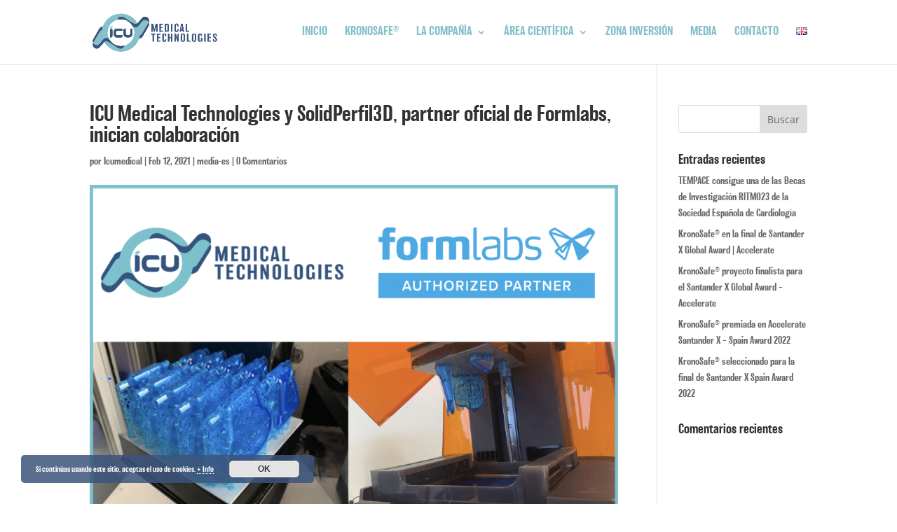

--- FILE ---
content_type: text/css;charset=UTF-8
request_url: https://db.onlinewebfonts.com/c/cbf744f006175e2f7bb1583c91e33882?family=BalboaW01-Medium
body_size: 199
content:
/*
      www.OnlineWebFonts.Com 
      You must credit the author Copy this link on your web 
      <div>Font made from <a href="http://www.onlinewebfonts.com/fonts">Web Fonts</a>is licensed by CC BY 4.0</div>
      OR
      <a href="http://www.onlinewebfonts.com/fonts">Web Fonts</a>

      CSS rules to specify fonts

      font-family: "BalboaW01-Medium";;

*/

@font-face{
    font-family: "BalboaW01-Medium";
    src: url("https://db.onlinewebfonts.com/t/cbf744f006175e2f7bb1583c91e33882.eot");
    src: url("https://db.onlinewebfonts.com/t/cbf744f006175e2f7bb1583c91e33882.eot?#iefix")format("embedded-opentype"),
        url("https://db.onlinewebfonts.com/t/cbf744f006175e2f7bb1583c91e33882.woff")format("woff"),
        url("https://db.onlinewebfonts.com/t/cbf744f006175e2f7bb1583c91e33882.woff2")format("woff2"),
        url("https://db.onlinewebfonts.com/t/cbf744f006175e2f7bb1583c91e33882.ttf")format("truetype"),
        url("https://db.onlinewebfonts.com/t/cbf744f006175e2f7bb1583c91e33882.svg#BalboaW01-Medium")format("svg");
    font-weight:normal;
    font-style:normal;
    font-display:swap;
}
 
